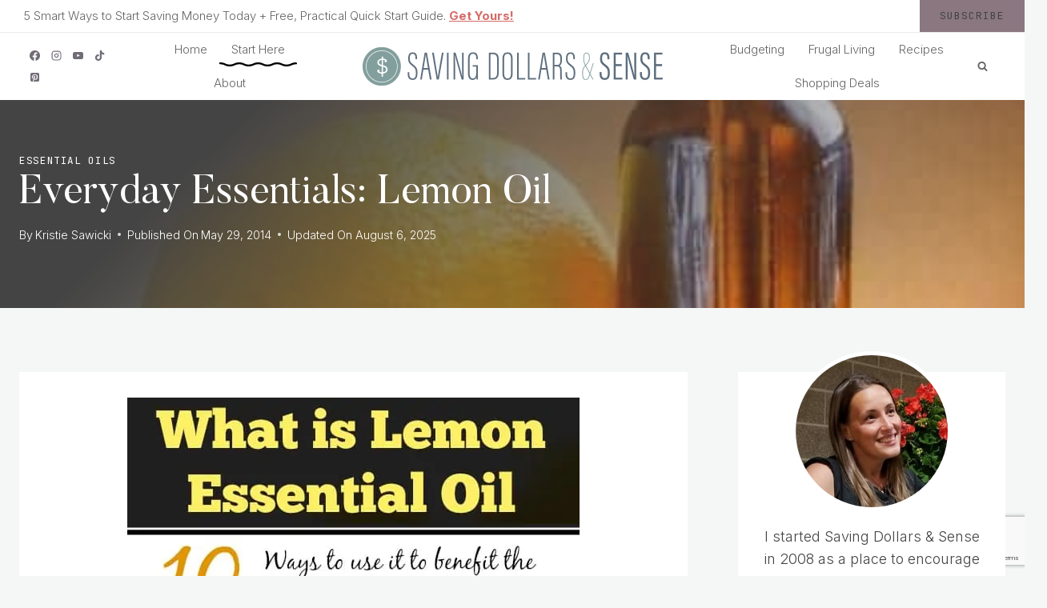

--- FILE ---
content_type: text/html; charset=utf-8
request_url: https://www.google.com/recaptcha/api2/anchor?ar=1&k=6LdkIV0UAAAAABtNVAAP99TC6f_18LiETnPK6ziX&co=aHR0cHM6Ly9zYXZpbmdkb2xsYXJzYW5kc2Vuc2UuY29tOjQ0Mw..&hl=en&v=N67nZn4AqZkNcbeMu4prBgzg&size=invisible&anchor-ms=20000&execute-ms=30000&cb=5rhn7twpig05
body_size: 48799
content:
<!DOCTYPE HTML><html dir="ltr" lang="en"><head><meta http-equiv="Content-Type" content="text/html; charset=UTF-8">
<meta http-equiv="X-UA-Compatible" content="IE=edge">
<title>reCAPTCHA</title>
<style type="text/css">
/* cyrillic-ext */
@font-face {
  font-family: 'Roboto';
  font-style: normal;
  font-weight: 400;
  font-stretch: 100%;
  src: url(//fonts.gstatic.com/s/roboto/v48/KFO7CnqEu92Fr1ME7kSn66aGLdTylUAMa3GUBHMdazTgWw.woff2) format('woff2');
  unicode-range: U+0460-052F, U+1C80-1C8A, U+20B4, U+2DE0-2DFF, U+A640-A69F, U+FE2E-FE2F;
}
/* cyrillic */
@font-face {
  font-family: 'Roboto';
  font-style: normal;
  font-weight: 400;
  font-stretch: 100%;
  src: url(//fonts.gstatic.com/s/roboto/v48/KFO7CnqEu92Fr1ME7kSn66aGLdTylUAMa3iUBHMdazTgWw.woff2) format('woff2');
  unicode-range: U+0301, U+0400-045F, U+0490-0491, U+04B0-04B1, U+2116;
}
/* greek-ext */
@font-face {
  font-family: 'Roboto';
  font-style: normal;
  font-weight: 400;
  font-stretch: 100%;
  src: url(//fonts.gstatic.com/s/roboto/v48/KFO7CnqEu92Fr1ME7kSn66aGLdTylUAMa3CUBHMdazTgWw.woff2) format('woff2');
  unicode-range: U+1F00-1FFF;
}
/* greek */
@font-face {
  font-family: 'Roboto';
  font-style: normal;
  font-weight: 400;
  font-stretch: 100%;
  src: url(//fonts.gstatic.com/s/roboto/v48/KFO7CnqEu92Fr1ME7kSn66aGLdTylUAMa3-UBHMdazTgWw.woff2) format('woff2');
  unicode-range: U+0370-0377, U+037A-037F, U+0384-038A, U+038C, U+038E-03A1, U+03A3-03FF;
}
/* math */
@font-face {
  font-family: 'Roboto';
  font-style: normal;
  font-weight: 400;
  font-stretch: 100%;
  src: url(//fonts.gstatic.com/s/roboto/v48/KFO7CnqEu92Fr1ME7kSn66aGLdTylUAMawCUBHMdazTgWw.woff2) format('woff2');
  unicode-range: U+0302-0303, U+0305, U+0307-0308, U+0310, U+0312, U+0315, U+031A, U+0326-0327, U+032C, U+032F-0330, U+0332-0333, U+0338, U+033A, U+0346, U+034D, U+0391-03A1, U+03A3-03A9, U+03B1-03C9, U+03D1, U+03D5-03D6, U+03F0-03F1, U+03F4-03F5, U+2016-2017, U+2034-2038, U+203C, U+2040, U+2043, U+2047, U+2050, U+2057, U+205F, U+2070-2071, U+2074-208E, U+2090-209C, U+20D0-20DC, U+20E1, U+20E5-20EF, U+2100-2112, U+2114-2115, U+2117-2121, U+2123-214F, U+2190, U+2192, U+2194-21AE, U+21B0-21E5, U+21F1-21F2, U+21F4-2211, U+2213-2214, U+2216-22FF, U+2308-230B, U+2310, U+2319, U+231C-2321, U+2336-237A, U+237C, U+2395, U+239B-23B7, U+23D0, U+23DC-23E1, U+2474-2475, U+25AF, U+25B3, U+25B7, U+25BD, U+25C1, U+25CA, U+25CC, U+25FB, U+266D-266F, U+27C0-27FF, U+2900-2AFF, U+2B0E-2B11, U+2B30-2B4C, U+2BFE, U+3030, U+FF5B, U+FF5D, U+1D400-1D7FF, U+1EE00-1EEFF;
}
/* symbols */
@font-face {
  font-family: 'Roboto';
  font-style: normal;
  font-weight: 400;
  font-stretch: 100%;
  src: url(//fonts.gstatic.com/s/roboto/v48/KFO7CnqEu92Fr1ME7kSn66aGLdTylUAMaxKUBHMdazTgWw.woff2) format('woff2');
  unicode-range: U+0001-000C, U+000E-001F, U+007F-009F, U+20DD-20E0, U+20E2-20E4, U+2150-218F, U+2190, U+2192, U+2194-2199, U+21AF, U+21E6-21F0, U+21F3, U+2218-2219, U+2299, U+22C4-22C6, U+2300-243F, U+2440-244A, U+2460-24FF, U+25A0-27BF, U+2800-28FF, U+2921-2922, U+2981, U+29BF, U+29EB, U+2B00-2BFF, U+4DC0-4DFF, U+FFF9-FFFB, U+10140-1018E, U+10190-1019C, U+101A0, U+101D0-101FD, U+102E0-102FB, U+10E60-10E7E, U+1D2C0-1D2D3, U+1D2E0-1D37F, U+1F000-1F0FF, U+1F100-1F1AD, U+1F1E6-1F1FF, U+1F30D-1F30F, U+1F315, U+1F31C, U+1F31E, U+1F320-1F32C, U+1F336, U+1F378, U+1F37D, U+1F382, U+1F393-1F39F, U+1F3A7-1F3A8, U+1F3AC-1F3AF, U+1F3C2, U+1F3C4-1F3C6, U+1F3CA-1F3CE, U+1F3D4-1F3E0, U+1F3ED, U+1F3F1-1F3F3, U+1F3F5-1F3F7, U+1F408, U+1F415, U+1F41F, U+1F426, U+1F43F, U+1F441-1F442, U+1F444, U+1F446-1F449, U+1F44C-1F44E, U+1F453, U+1F46A, U+1F47D, U+1F4A3, U+1F4B0, U+1F4B3, U+1F4B9, U+1F4BB, U+1F4BF, U+1F4C8-1F4CB, U+1F4D6, U+1F4DA, U+1F4DF, U+1F4E3-1F4E6, U+1F4EA-1F4ED, U+1F4F7, U+1F4F9-1F4FB, U+1F4FD-1F4FE, U+1F503, U+1F507-1F50B, U+1F50D, U+1F512-1F513, U+1F53E-1F54A, U+1F54F-1F5FA, U+1F610, U+1F650-1F67F, U+1F687, U+1F68D, U+1F691, U+1F694, U+1F698, U+1F6AD, U+1F6B2, U+1F6B9-1F6BA, U+1F6BC, U+1F6C6-1F6CF, U+1F6D3-1F6D7, U+1F6E0-1F6EA, U+1F6F0-1F6F3, U+1F6F7-1F6FC, U+1F700-1F7FF, U+1F800-1F80B, U+1F810-1F847, U+1F850-1F859, U+1F860-1F887, U+1F890-1F8AD, U+1F8B0-1F8BB, U+1F8C0-1F8C1, U+1F900-1F90B, U+1F93B, U+1F946, U+1F984, U+1F996, U+1F9E9, U+1FA00-1FA6F, U+1FA70-1FA7C, U+1FA80-1FA89, U+1FA8F-1FAC6, U+1FACE-1FADC, U+1FADF-1FAE9, U+1FAF0-1FAF8, U+1FB00-1FBFF;
}
/* vietnamese */
@font-face {
  font-family: 'Roboto';
  font-style: normal;
  font-weight: 400;
  font-stretch: 100%;
  src: url(//fonts.gstatic.com/s/roboto/v48/KFO7CnqEu92Fr1ME7kSn66aGLdTylUAMa3OUBHMdazTgWw.woff2) format('woff2');
  unicode-range: U+0102-0103, U+0110-0111, U+0128-0129, U+0168-0169, U+01A0-01A1, U+01AF-01B0, U+0300-0301, U+0303-0304, U+0308-0309, U+0323, U+0329, U+1EA0-1EF9, U+20AB;
}
/* latin-ext */
@font-face {
  font-family: 'Roboto';
  font-style: normal;
  font-weight: 400;
  font-stretch: 100%;
  src: url(//fonts.gstatic.com/s/roboto/v48/KFO7CnqEu92Fr1ME7kSn66aGLdTylUAMa3KUBHMdazTgWw.woff2) format('woff2');
  unicode-range: U+0100-02BA, U+02BD-02C5, U+02C7-02CC, U+02CE-02D7, U+02DD-02FF, U+0304, U+0308, U+0329, U+1D00-1DBF, U+1E00-1E9F, U+1EF2-1EFF, U+2020, U+20A0-20AB, U+20AD-20C0, U+2113, U+2C60-2C7F, U+A720-A7FF;
}
/* latin */
@font-face {
  font-family: 'Roboto';
  font-style: normal;
  font-weight: 400;
  font-stretch: 100%;
  src: url(//fonts.gstatic.com/s/roboto/v48/KFO7CnqEu92Fr1ME7kSn66aGLdTylUAMa3yUBHMdazQ.woff2) format('woff2');
  unicode-range: U+0000-00FF, U+0131, U+0152-0153, U+02BB-02BC, U+02C6, U+02DA, U+02DC, U+0304, U+0308, U+0329, U+2000-206F, U+20AC, U+2122, U+2191, U+2193, U+2212, U+2215, U+FEFF, U+FFFD;
}
/* cyrillic-ext */
@font-face {
  font-family: 'Roboto';
  font-style: normal;
  font-weight: 500;
  font-stretch: 100%;
  src: url(//fonts.gstatic.com/s/roboto/v48/KFO7CnqEu92Fr1ME7kSn66aGLdTylUAMa3GUBHMdazTgWw.woff2) format('woff2');
  unicode-range: U+0460-052F, U+1C80-1C8A, U+20B4, U+2DE0-2DFF, U+A640-A69F, U+FE2E-FE2F;
}
/* cyrillic */
@font-face {
  font-family: 'Roboto';
  font-style: normal;
  font-weight: 500;
  font-stretch: 100%;
  src: url(//fonts.gstatic.com/s/roboto/v48/KFO7CnqEu92Fr1ME7kSn66aGLdTylUAMa3iUBHMdazTgWw.woff2) format('woff2');
  unicode-range: U+0301, U+0400-045F, U+0490-0491, U+04B0-04B1, U+2116;
}
/* greek-ext */
@font-face {
  font-family: 'Roboto';
  font-style: normal;
  font-weight: 500;
  font-stretch: 100%;
  src: url(//fonts.gstatic.com/s/roboto/v48/KFO7CnqEu92Fr1ME7kSn66aGLdTylUAMa3CUBHMdazTgWw.woff2) format('woff2');
  unicode-range: U+1F00-1FFF;
}
/* greek */
@font-face {
  font-family: 'Roboto';
  font-style: normal;
  font-weight: 500;
  font-stretch: 100%;
  src: url(//fonts.gstatic.com/s/roboto/v48/KFO7CnqEu92Fr1ME7kSn66aGLdTylUAMa3-UBHMdazTgWw.woff2) format('woff2');
  unicode-range: U+0370-0377, U+037A-037F, U+0384-038A, U+038C, U+038E-03A1, U+03A3-03FF;
}
/* math */
@font-face {
  font-family: 'Roboto';
  font-style: normal;
  font-weight: 500;
  font-stretch: 100%;
  src: url(//fonts.gstatic.com/s/roboto/v48/KFO7CnqEu92Fr1ME7kSn66aGLdTylUAMawCUBHMdazTgWw.woff2) format('woff2');
  unicode-range: U+0302-0303, U+0305, U+0307-0308, U+0310, U+0312, U+0315, U+031A, U+0326-0327, U+032C, U+032F-0330, U+0332-0333, U+0338, U+033A, U+0346, U+034D, U+0391-03A1, U+03A3-03A9, U+03B1-03C9, U+03D1, U+03D5-03D6, U+03F0-03F1, U+03F4-03F5, U+2016-2017, U+2034-2038, U+203C, U+2040, U+2043, U+2047, U+2050, U+2057, U+205F, U+2070-2071, U+2074-208E, U+2090-209C, U+20D0-20DC, U+20E1, U+20E5-20EF, U+2100-2112, U+2114-2115, U+2117-2121, U+2123-214F, U+2190, U+2192, U+2194-21AE, U+21B0-21E5, U+21F1-21F2, U+21F4-2211, U+2213-2214, U+2216-22FF, U+2308-230B, U+2310, U+2319, U+231C-2321, U+2336-237A, U+237C, U+2395, U+239B-23B7, U+23D0, U+23DC-23E1, U+2474-2475, U+25AF, U+25B3, U+25B7, U+25BD, U+25C1, U+25CA, U+25CC, U+25FB, U+266D-266F, U+27C0-27FF, U+2900-2AFF, U+2B0E-2B11, U+2B30-2B4C, U+2BFE, U+3030, U+FF5B, U+FF5D, U+1D400-1D7FF, U+1EE00-1EEFF;
}
/* symbols */
@font-face {
  font-family: 'Roboto';
  font-style: normal;
  font-weight: 500;
  font-stretch: 100%;
  src: url(//fonts.gstatic.com/s/roboto/v48/KFO7CnqEu92Fr1ME7kSn66aGLdTylUAMaxKUBHMdazTgWw.woff2) format('woff2');
  unicode-range: U+0001-000C, U+000E-001F, U+007F-009F, U+20DD-20E0, U+20E2-20E4, U+2150-218F, U+2190, U+2192, U+2194-2199, U+21AF, U+21E6-21F0, U+21F3, U+2218-2219, U+2299, U+22C4-22C6, U+2300-243F, U+2440-244A, U+2460-24FF, U+25A0-27BF, U+2800-28FF, U+2921-2922, U+2981, U+29BF, U+29EB, U+2B00-2BFF, U+4DC0-4DFF, U+FFF9-FFFB, U+10140-1018E, U+10190-1019C, U+101A0, U+101D0-101FD, U+102E0-102FB, U+10E60-10E7E, U+1D2C0-1D2D3, U+1D2E0-1D37F, U+1F000-1F0FF, U+1F100-1F1AD, U+1F1E6-1F1FF, U+1F30D-1F30F, U+1F315, U+1F31C, U+1F31E, U+1F320-1F32C, U+1F336, U+1F378, U+1F37D, U+1F382, U+1F393-1F39F, U+1F3A7-1F3A8, U+1F3AC-1F3AF, U+1F3C2, U+1F3C4-1F3C6, U+1F3CA-1F3CE, U+1F3D4-1F3E0, U+1F3ED, U+1F3F1-1F3F3, U+1F3F5-1F3F7, U+1F408, U+1F415, U+1F41F, U+1F426, U+1F43F, U+1F441-1F442, U+1F444, U+1F446-1F449, U+1F44C-1F44E, U+1F453, U+1F46A, U+1F47D, U+1F4A3, U+1F4B0, U+1F4B3, U+1F4B9, U+1F4BB, U+1F4BF, U+1F4C8-1F4CB, U+1F4D6, U+1F4DA, U+1F4DF, U+1F4E3-1F4E6, U+1F4EA-1F4ED, U+1F4F7, U+1F4F9-1F4FB, U+1F4FD-1F4FE, U+1F503, U+1F507-1F50B, U+1F50D, U+1F512-1F513, U+1F53E-1F54A, U+1F54F-1F5FA, U+1F610, U+1F650-1F67F, U+1F687, U+1F68D, U+1F691, U+1F694, U+1F698, U+1F6AD, U+1F6B2, U+1F6B9-1F6BA, U+1F6BC, U+1F6C6-1F6CF, U+1F6D3-1F6D7, U+1F6E0-1F6EA, U+1F6F0-1F6F3, U+1F6F7-1F6FC, U+1F700-1F7FF, U+1F800-1F80B, U+1F810-1F847, U+1F850-1F859, U+1F860-1F887, U+1F890-1F8AD, U+1F8B0-1F8BB, U+1F8C0-1F8C1, U+1F900-1F90B, U+1F93B, U+1F946, U+1F984, U+1F996, U+1F9E9, U+1FA00-1FA6F, U+1FA70-1FA7C, U+1FA80-1FA89, U+1FA8F-1FAC6, U+1FACE-1FADC, U+1FADF-1FAE9, U+1FAF0-1FAF8, U+1FB00-1FBFF;
}
/* vietnamese */
@font-face {
  font-family: 'Roboto';
  font-style: normal;
  font-weight: 500;
  font-stretch: 100%;
  src: url(//fonts.gstatic.com/s/roboto/v48/KFO7CnqEu92Fr1ME7kSn66aGLdTylUAMa3OUBHMdazTgWw.woff2) format('woff2');
  unicode-range: U+0102-0103, U+0110-0111, U+0128-0129, U+0168-0169, U+01A0-01A1, U+01AF-01B0, U+0300-0301, U+0303-0304, U+0308-0309, U+0323, U+0329, U+1EA0-1EF9, U+20AB;
}
/* latin-ext */
@font-face {
  font-family: 'Roboto';
  font-style: normal;
  font-weight: 500;
  font-stretch: 100%;
  src: url(//fonts.gstatic.com/s/roboto/v48/KFO7CnqEu92Fr1ME7kSn66aGLdTylUAMa3KUBHMdazTgWw.woff2) format('woff2');
  unicode-range: U+0100-02BA, U+02BD-02C5, U+02C7-02CC, U+02CE-02D7, U+02DD-02FF, U+0304, U+0308, U+0329, U+1D00-1DBF, U+1E00-1E9F, U+1EF2-1EFF, U+2020, U+20A0-20AB, U+20AD-20C0, U+2113, U+2C60-2C7F, U+A720-A7FF;
}
/* latin */
@font-face {
  font-family: 'Roboto';
  font-style: normal;
  font-weight: 500;
  font-stretch: 100%;
  src: url(//fonts.gstatic.com/s/roboto/v48/KFO7CnqEu92Fr1ME7kSn66aGLdTylUAMa3yUBHMdazQ.woff2) format('woff2');
  unicode-range: U+0000-00FF, U+0131, U+0152-0153, U+02BB-02BC, U+02C6, U+02DA, U+02DC, U+0304, U+0308, U+0329, U+2000-206F, U+20AC, U+2122, U+2191, U+2193, U+2212, U+2215, U+FEFF, U+FFFD;
}
/* cyrillic-ext */
@font-face {
  font-family: 'Roboto';
  font-style: normal;
  font-weight: 900;
  font-stretch: 100%;
  src: url(//fonts.gstatic.com/s/roboto/v48/KFO7CnqEu92Fr1ME7kSn66aGLdTylUAMa3GUBHMdazTgWw.woff2) format('woff2');
  unicode-range: U+0460-052F, U+1C80-1C8A, U+20B4, U+2DE0-2DFF, U+A640-A69F, U+FE2E-FE2F;
}
/* cyrillic */
@font-face {
  font-family: 'Roboto';
  font-style: normal;
  font-weight: 900;
  font-stretch: 100%;
  src: url(//fonts.gstatic.com/s/roboto/v48/KFO7CnqEu92Fr1ME7kSn66aGLdTylUAMa3iUBHMdazTgWw.woff2) format('woff2');
  unicode-range: U+0301, U+0400-045F, U+0490-0491, U+04B0-04B1, U+2116;
}
/* greek-ext */
@font-face {
  font-family: 'Roboto';
  font-style: normal;
  font-weight: 900;
  font-stretch: 100%;
  src: url(//fonts.gstatic.com/s/roboto/v48/KFO7CnqEu92Fr1ME7kSn66aGLdTylUAMa3CUBHMdazTgWw.woff2) format('woff2');
  unicode-range: U+1F00-1FFF;
}
/* greek */
@font-face {
  font-family: 'Roboto';
  font-style: normal;
  font-weight: 900;
  font-stretch: 100%;
  src: url(//fonts.gstatic.com/s/roboto/v48/KFO7CnqEu92Fr1ME7kSn66aGLdTylUAMa3-UBHMdazTgWw.woff2) format('woff2');
  unicode-range: U+0370-0377, U+037A-037F, U+0384-038A, U+038C, U+038E-03A1, U+03A3-03FF;
}
/* math */
@font-face {
  font-family: 'Roboto';
  font-style: normal;
  font-weight: 900;
  font-stretch: 100%;
  src: url(//fonts.gstatic.com/s/roboto/v48/KFO7CnqEu92Fr1ME7kSn66aGLdTylUAMawCUBHMdazTgWw.woff2) format('woff2');
  unicode-range: U+0302-0303, U+0305, U+0307-0308, U+0310, U+0312, U+0315, U+031A, U+0326-0327, U+032C, U+032F-0330, U+0332-0333, U+0338, U+033A, U+0346, U+034D, U+0391-03A1, U+03A3-03A9, U+03B1-03C9, U+03D1, U+03D5-03D6, U+03F0-03F1, U+03F4-03F5, U+2016-2017, U+2034-2038, U+203C, U+2040, U+2043, U+2047, U+2050, U+2057, U+205F, U+2070-2071, U+2074-208E, U+2090-209C, U+20D0-20DC, U+20E1, U+20E5-20EF, U+2100-2112, U+2114-2115, U+2117-2121, U+2123-214F, U+2190, U+2192, U+2194-21AE, U+21B0-21E5, U+21F1-21F2, U+21F4-2211, U+2213-2214, U+2216-22FF, U+2308-230B, U+2310, U+2319, U+231C-2321, U+2336-237A, U+237C, U+2395, U+239B-23B7, U+23D0, U+23DC-23E1, U+2474-2475, U+25AF, U+25B3, U+25B7, U+25BD, U+25C1, U+25CA, U+25CC, U+25FB, U+266D-266F, U+27C0-27FF, U+2900-2AFF, U+2B0E-2B11, U+2B30-2B4C, U+2BFE, U+3030, U+FF5B, U+FF5D, U+1D400-1D7FF, U+1EE00-1EEFF;
}
/* symbols */
@font-face {
  font-family: 'Roboto';
  font-style: normal;
  font-weight: 900;
  font-stretch: 100%;
  src: url(//fonts.gstatic.com/s/roboto/v48/KFO7CnqEu92Fr1ME7kSn66aGLdTylUAMaxKUBHMdazTgWw.woff2) format('woff2');
  unicode-range: U+0001-000C, U+000E-001F, U+007F-009F, U+20DD-20E0, U+20E2-20E4, U+2150-218F, U+2190, U+2192, U+2194-2199, U+21AF, U+21E6-21F0, U+21F3, U+2218-2219, U+2299, U+22C4-22C6, U+2300-243F, U+2440-244A, U+2460-24FF, U+25A0-27BF, U+2800-28FF, U+2921-2922, U+2981, U+29BF, U+29EB, U+2B00-2BFF, U+4DC0-4DFF, U+FFF9-FFFB, U+10140-1018E, U+10190-1019C, U+101A0, U+101D0-101FD, U+102E0-102FB, U+10E60-10E7E, U+1D2C0-1D2D3, U+1D2E0-1D37F, U+1F000-1F0FF, U+1F100-1F1AD, U+1F1E6-1F1FF, U+1F30D-1F30F, U+1F315, U+1F31C, U+1F31E, U+1F320-1F32C, U+1F336, U+1F378, U+1F37D, U+1F382, U+1F393-1F39F, U+1F3A7-1F3A8, U+1F3AC-1F3AF, U+1F3C2, U+1F3C4-1F3C6, U+1F3CA-1F3CE, U+1F3D4-1F3E0, U+1F3ED, U+1F3F1-1F3F3, U+1F3F5-1F3F7, U+1F408, U+1F415, U+1F41F, U+1F426, U+1F43F, U+1F441-1F442, U+1F444, U+1F446-1F449, U+1F44C-1F44E, U+1F453, U+1F46A, U+1F47D, U+1F4A3, U+1F4B0, U+1F4B3, U+1F4B9, U+1F4BB, U+1F4BF, U+1F4C8-1F4CB, U+1F4D6, U+1F4DA, U+1F4DF, U+1F4E3-1F4E6, U+1F4EA-1F4ED, U+1F4F7, U+1F4F9-1F4FB, U+1F4FD-1F4FE, U+1F503, U+1F507-1F50B, U+1F50D, U+1F512-1F513, U+1F53E-1F54A, U+1F54F-1F5FA, U+1F610, U+1F650-1F67F, U+1F687, U+1F68D, U+1F691, U+1F694, U+1F698, U+1F6AD, U+1F6B2, U+1F6B9-1F6BA, U+1F6BC, U+1F6C6-1F6CF, U+1F6D3-1F6D7, U+1F6E0-1F6EA, U+1F6F0-1F6F3, U+1F6F7-1F6FC, U+1F700-1F7FF, U+1F800-1F80B, U+1F810-1F847, U+1F850-1F859, U+1F860-1F887, U+1F890-1F8AD, U+1F8B0-1F8BB, U+1F8C0-1F8C1, U+1F900-1F90B, U+1F93B, U+1F946, U+1F984, U+1F996, U+1F9E9, U+1FA00-1FA6F, U+1FA70-1FA7C, U+1FA80-1FA89, U+1FA8F-1FAC6, U+1FACE-1FADC, U+1FADF-1FAE9, U+1FAF0-1FAF8, U+1FB00-1FBFF;
}
/* vietnamese */
@font-face {
  font-family: 'Roboto';
  font-style: normal;
  font-weight: 900;
  font-stretch: 100%;
  src: url(//fonts.gstatic.com/s/roboto/v48/KFO7CnqEu92Fr1ME7kSn66aGLdTylUAMa3OUBHMdazTgWw.woff2) format('woff2');
  unicode-range: U+0102-0103, U+0110-0111, U+0128-0129, U+0168-0169, U+01A0-01A1, U+01AF-01B0, U+0300-0301, U+0303-0304, U+0308-0309, U+0323, U+0329, U+1EA0-1EF9, U+20AB;
}
/* latin-ext */
@font-face {
  font-family: 'Roboto';
  font-style: normal;
  font-weight: 900;
  font-stretch: 100%;
  src: url(//fonts.gstatic.com/s/roboto/v48/KFO7CnqEu92Fr1ME7kSn66aGLdTylUAMa3KUBHMdazTgWw.woff2) format('woff2');
  unicode-range: U+0100-02BA, U+02BD-02C5, U+02C7-02CC, U+02CE-02D7, U+02DD-02FF, U+0304, U+0308, U+0329, U+1D00-1DBF, U+1E00-1E9F, U+1EF2-1EFF, U+2020, U+20A0-20AB, U+20AD-20C0, U+2113, U+2C60-2C7F, U+A720-A7FF;
}
/* latin */
@font-face {
  font-family: 'Roboto';
  font-style: normal;
  font-weight: 900;
  font-stretch: 100%;
  src: url(//fonts.gstatic.com/s/roboto/v48/KFO7CnqEu92Fr1ME7kSn66aGLdTylUAMa3yUBHMdazQ.woff2) format('woff2');
  unicode-range: U+0000-00FF, U+0131, U+0152-0153, U+02BB-02BC, U+02C6, U+02DA, U+02DC, U+0304, U+0308, U+0329, U+2000-206F, U+20AC, U+2122, U+2191, U+2193, U+2212, U+2215, U+FEFF, U+FFFD;
}

</style>
<link rel="stylesheet" type="text/css" href="https://www.gstatic.com/recaptcha/releases/N67nZn4AqZkNcbeMu4prBgzg/styles__ltr.css">
<script nonce="o7jzTN1F_x2fj4F8mscCxA" type="text/javascript">window['__recaptcha_api'] = 'https://www.google.com/recaptcha/api2/';</script>
<script type="text/javascript" src="https://www.gstatic.com/recaptcha/releases/N67nZn4AqZkNcbeMu4prBgzg/recaptcha__en.js" nonce="o7jzTN1F_x2fj4F8mscCxA">
      
    </script></head>
<body><div id="rc-anchor-alert" class="rc-anchor-alert"></div>
<input type="hidden" id="recaptcha-token" value="[base64]">
<script type="text/javascript" nonce="o7jzTN1F_x2fj4F8mscCxA">
      recaptcha.anchor.Main.init("[\x22ainput\x22,[\x22bgdata\x22,\x22\x22,\[base64]/[base64]/[base64]/[base64]/[base64]/[base64]/KGcoTywyNTMsTy5PKSxVRyhPLEMpKTpnKE8sMjUzLEMpLE8pKSxsKSksTykpfSxieT1mdW5jdGlvbihDLE8sdSxsKXtmb3IobD0odT1SKEMpLDApO08+MDtPLS0pbD1sPDw4fFooQyk7ZyhDLHUsbCl9LFVHPWZ1bmN0aW9uKEMsTyl7Qy5pLmxlbmd0aD4xMDQ/[base64]/[base64]/[base64]/[base64]/[base64]/[base64]/[base64]\\u003d\x22,\[base64]\\u003d\\u003d\x22,\x22wrfCj8OdWcO4ZT3CvMOSw4dFw7/[base64]/bjFpLcO7wr7CiVxVZ3FHVy/CncKoUMOnQsOiLsKoLMOHwqlOFCHDlcOqPUrDocKbw7gcK8OLw4Rcwq/[base64]/Cq8Ktw47CgsO9bcONw7gYwpvCssK/InAlUzIrGcKXwqXCt3vDnlTCojsswo0qwpLClsOoM8KVGAHDgX8Lb8OewprCtUx8VGktwofChQh3w7leUW3DgCbCnXEiI8Kaw4HDu8Knw7o5D2DDoMOBwrzCgsO/AsOoesO/f8KEw43DkFTDrQDDscOxNMKqLA3CvgN2IMOawo8jEMOdwoEsE8KKw5pOwpBYOMOuwqDDtcKpSTcnw4DDlsKvOh3Dh1XCrMOOETXDiBhWLU1zw7nCnW7DpCTDuQg3R1/DnDDChExxTCwjw5bDusOEbkvDrV5ZGjhye8OYwofDs1pDw403w7sMw587wrLCp8KJKiPDncK1wos6wr7Dr1MEw4xRBFw3TVbCqlnCrEQ0w4IDRsO7PyRzw47CmcOswqDDnQkAAsO0w59vfGYBwp7ClsKIwrTDisOkw47Co8Ouw5/DvcKweEFpwpvCszNXDAXDuMO+UMOFw7PDisOyw5NLw7zClMKEwovCt8K7OEjCqAVTwozCjFbCon/DqMOEw6VLRcKqbMKxAXrCvzk3w6HCm8Oewo5/wrTDscOOwrXDvmM7B8Orw6XCtsKYw51Fa8K4Y0/Co8OIFgjDqcKlSsK+d3ddXX5Hwo9jdUxiYMObesKZw7LCpsKhw4kIcsOJVMKyFQpeHMK6w6TDgQrDunfCiFvClilwBsKCUsOBw513w50Cwrs2CBHCr8KWQT/CksKBXMKYw693wrd9DcKGw7TCscOQwrPDjTbClcK1w6TCh8KaWU3Ck3ARWsODwqfDusOswpZ6LVc3ATfCnxxLwpDCo0wRw6PCqsOlw4XCtMOZwrPDv2LDmMODw5PDiUXCjljCq8KjLABTwrpucjfCkMOWw77Chm/DmnfDkcOLBSRbwostw5odbAUOQSQAXxJ1M8KDIcKmMsKvwoLCki7CnMKSw7FEXSFYHXHCvF8bw4vCg8OEw6HCplxdwpHDtAUlw4LCjiEpw59jScOZwphNZsOpw748Q3kRw7/DmTIoCGgyZMKsw6lAVzMtPsODXBzDgMK3JXHCrsKZMsOyIRrDq8Kuw6Q8NcKVw6tkwqbDlHF7w47DqGLDrmfCsMKFw73CsCI7OsOQwptXVznCi8OtEDE6wpYzW8OPVh1pTMOgwoh4W8Kyw4rDsV/[base64]/[base64]/DlMKYwpxow5HDl8OQwqzCkMOHYzsow6vCn8O5w6bDpyw9Ky9Ww73Du8OWBE3DolfDrsOWYF3Cm8OxScK0woLDs8O+w6/CksKzwoNVw7APwoJ2w7nDlQ3CvH/DqlnDk8KZw7HDmAZDwoR7bsKzIsKaM8Okwr3CssKDT8KSwoRZECFbCcKzFcOMw5o4wpRqVcKAwpMzWSpaw71VVsKGwqYYw6PDh3lvWiXDs8OBwr/CncOPWAPCrsOWw4gtwpUvwrlGE8OyN0t5KsOGc8OwCcOFMTrDqGwzw6/DmloDw6xvwq88w5LCkWYGD8OVwrTDjmY6w7zCpGDCqsK7MF3Cg8O/[base64]/CmxrCqMONw5EPwoI7w5TDiDUuAcKlw6rDvzkmUcOvYcK2HzzDr8KAawrCr8Kzw6wZwocjeT3CgMO5wosLU8O6w6QDPMOXR8OAHMOzLwZTw5YzwrNvw7fDql3Dkz/Cv8OPwpXCiMKjHsOQw7DDqFPDq8KbRsOZCxIsCXlHCcK9wpLDnzEHw6XDmwrColjDnydXwp7CssKsw6Vfb1d4w57DiXrDsMK2ex80w4hIfcK1wqUpwopdwoPDj2nDpEpBw5cfwoAKwo/Do8OTwrfDhcKiwrMmD8Kgw4XCtwvDtMOHdk3Cm3/DqMO6GxzDjsKCTnTDn8KuwosmVz8Iwo7CtTMTW8KwX8OUwqzCoWLCkMK4V8OqwqDDkBFbGAjCgVjCv8Kuwp9nwo7CgMOEwr3DnTrDtcOGw7TCnBIPwoHCnxTDq8KvIApXJTfDk8OOUjnDt8K1wpUFw6XCsx0mw7pxw6rCkijCsMOWw7/Ct8OtPMKQGMOhAMOBEsOfw6daVMOswoDDszJ9VcOhbMKbbsOLasKQKSvDucKjwrd8BjvCiCHDlMOsw4rCmyQowqhQwofDtCXCsWUcwpjDn8KVw7jDtEB7w79RBcOnN8ORwoUGS8KSa205w7nCuSPDr8KCwoYaLMO8LD44w5YowrwFKD/DsDYVw5M8w6pkw63ColXChFtHw5vDqCM/TFrCuGpCwoTCuVfCoEPDh8KlfkQow6bCoF3DrD/Do8KWw7fCtMOIw5I3w4RsByTDvnpsw5bCuMO8AsKWw7LChcK3wrZTGMKCB8O5wrNMwp14TiNzHxHDvsOXw4bCol3CjmTCqVHDk2J/[base64]/[base64]/CuwQXw611SMOAKS7CnSHDp3IpwqsGDHUUJsKYwrdvXXAWSiPCpinCvsK3ZMKtbGDDs2Qzw4hCw6jCtmd2w7YISjLCg8Kjwo14w43CoMO+a2scwpPDp8K1w7BfI8OOw7VQw5XCuMOTwrV4w7p/w7TCv8O7aCrDpwfCssOAZX5RwoVrCWrDtMKXPsKmw5RZw6NCw6DDiMK8w6RRwo/Ci8OSw7DClRJUXFXCjMKswqrCrmBjw4JRwpvChkBcwpfCt07DrsOiw64nw7HDkcOgwqcvQ8OKB8KmwrPDp8KowqBaWGY4w7gGw6HCon/[base64]/CmsKEBkzCkhU0wqkyASl2wrrCixbCocOJPAZowpQjE2zDmsOIwo7CrsOZwofCk8Krwo/DmQgaw6HCqHPDocO1wrkIelLDlsOuwqHDuMKtw6dfw5PDsyMrUETDjRXCvA8WYmPDkRIBwpDCvjAhNcOeKyZgU8KHwrvDqMOBw4nDglgqS8KhVsK+E8OawoA2CcK6WsOlwpnDlUbCicOZwopAwqnDshQ1M1LDlcO/[base64]/DvcORwqDDq8OJw74YA8OJf8KIw5/Dhh9qJcKZw7HDs8KawqQuwpDDlwMpe8KtXxQUPcOrw6k9MMOmUMO+FHrCgC5pNcKdRDLDmcO3DBzCh8Kdw7rDusKJFMObwr/DhkfCmMO0wqbDpxXDt2HCt8O3PcKfw6UfRRZlwpE0IwQDw5jCvcKRw57Du8KqwrXDr8Kow7xZTMODw6XCsMKmw4A/UXDDq3RvVUU/w61vw6Icwq3Drl3DnUozKCLDucOUX2/ChHDDpcKcEEHCi8K9w6jCosO7GUlrEk1yP8OJw58NGD3CsH9dw7rDhUdXw4ICwpvDrcOZMsO5w5LDhsOxO3fDncK5B8KVwr1nwqjDmsK5CmTDh0Ytw4nDilYhW8K8V2FNw43CmMO+w47Cj8KuOEzDuyV+LsK6LcKwN8KFw4pEG27DnMO4w4LCvMOVwp/CisOSw7M/PMO/[base64]/CtSLDgwpVCj7ClMKOCcK1Vx1Rw4xJJ8K6w7cWCXs6A8OXwonClsKtJldIw57DoMO0HW4sCsOVCMOXLCPDjm9xwofDn8KDw4gBehXDpMKVCsK2IVHClznDvMK0ZRNlKRfCvMKDwq0bwoILZ8OXVMORwoPCucO2YkN0wr9yQsODBcK2w6vDvEZELcKRwol2BiQPDcO/w6rDmmrDqsOqw4TDsMK/w5/[base64]/[base64]/ChMKjTT4ow78Vw59mDyVQP8KGSQPDoMOqw7DDpsKjwpLDkMKEwrvCuDbCmMOjFDfDvxsWGGl2wqLDisKFIcKHAcKMKG/DscKvw6gyRcOkBktoW8KUQcKkVCLChn7DiMOnwqDDq8OIfsOSwq3DmcKyw4zDuU0Sw7IfwqUTM3ZpcwRewovDunDCh0zDmg/[base64]/w6TDvsKzwqjDq8Ktw7LDk8KdCElyUFN/worCgxF4TMKiY8OoCsKYwrcpworDm35VwqEEwqJ5wrBmOk0vwoxWDUseGcK9B8OJPy8Pw5zDr8O6w5LDpg9ALcO4AWfCiMOSScOFY1LCocO6woY5EsO4YMKsw5EDa8OaUcKyw7Qww5JNw67DqcO7wrjCsxbDqMKPw702IMKrEMOSe8KPb1/DnsO8aDBWbic0w4t7wpXDgMOywrwww6vCvT4Ww5jCkcOfwqTDicOxw7rCu8OqOsKkNsKKS30Yd8OdKcK4X8Klwr8FwrVmQg0AXcK0w5w7WMOSw4DDksKPw6APJB3CgcOnNsKxwrzDrm/Dth4owrdnwqNywq5idMKDQsOnwqkfQ2HCtVLCpHfCuMOIfhFbYigzw7vDrUNPa8Kpwo9ZwqU7w4HDgGHDgcOZBcK/asKSDsO1wo09wqYHKmodFGZDwpxGw5hFwqA/TD/CksKYacOHwotUwrHCsMOmw53CpFMXwqrCm8Kee8KswqHCr8OsO1/[base64]/Dmx9HQcK6PcK9wpXDqMOww4wiH3shRQELF8O1ScKXbMOkCkfCgcK5Z8KkMcKFwpbDm0HDgg43QnU9w5DDg8O/FRbCrcKPIF/CssK+agHDlyrCm3bDuy7Cr8K5wpF/w6HCu2JLSG3DtsOEJsKBwrJ/dV3Cq8K9GiQuwpokJzYdGloAw4TCvMOjw5dLworCgsOfNcOcGsKsDg/[base64]/DsKXYR8tw7A+wpTCpH3DqMKdw7I+wp/DtcKQacKeBMKRSS18wrtIdjfCiMOHPGYSw7DCvMOaIcORfQPDsEfChQcYf8K2ZcOPdMONP8O+d8OWDMKKw7XCgxDDqQPDn8KMZmHCuFnCp8KRScKrwoDDoMO5w65mw6vCgkwUOCvCsMOMw7rDsSbCj8K0wpUsd8OrUcOIFcKfwqRuwp7DgG/DlAfCmyjDtVjDjj/DucKkwpwsw57DjsOywphjw61PwrY5wpgvw4fDtsOUei7Dh23CrXvCvsKRcsOLf8OGEcOaasKFGcK6FVtkeCPDg8K7J8Odwq5QHR8gIMK1wqZDfsOOOsOUMMOhwpTDkMO8wq0FTcOxOw/ChQfDvmnCjG7CsUpBw5NWRm0LY8KnwqfDsk/DmTMCw4fCgW/Dg8OGX8KxwpZxwofDh8Kfwr8QwqbCksKzw5Nfw44ywobDjsKCw7jCnSXDvC3Ci8OjeB/[base64]/DtSEsw7rCo8OWwpppM8KOPQx2GcKUw7U2wr3ChMO1EcKWOzYkwqHCsUHDgEs6ADrDk8OuwrxKw7Jxwo3CqVnCsMK+YcOAw6QMZ8O4DsKIw67Du3MbB8OGQWzDvxbDjRcTQMOgw4bDvGN8WMOOw7x+MMOWHx7ChMKLYcKLFcOnSD3CmsKnSMK/B3ZTVXLDmMOPA8K+wrQqC0pHwpYIesK+wrzCtsO0PcOewq4ZYgjDjHHCmUhjEcKDNcO1w63DizzCrMKgEcOBIFPCu8OEQ20JZCLCqn/CicOIw4XDojXCiFpPwo9/WUZ+UFZHKsKuwoHDigHDkCTDtMOfwrQpwoNywpgPZcKjZ8OZw6R5GB4TY3DDjFQHecO5woJBwoHCnMOpTsKwwrjCmsOOw5LCq8ONLsODwoxoXMOZwq/Cj8OCwp3DtsOMw5s2A8KAW8OAwo7DhMOMw6dNwpXDtsONaCwmEyRQw41bbWROw7AVw7kbG3rCnMKwwqFjwoFGdzHCksOHbzfCjQBbwr3ChcKgew7DmiNKwo3DvMKhw4/DisKhw4wpwqxORW8fBsKlw4bDgjjDjF10bnDDhsOqJsO0wojDvcKWw67CqMKrw4DCug55wqUFMcK/c8KHw5HCgkJGwronaMO3dMOYw6fDrsOswq9lPcKXwqMdDcKKUDcHw6vCqcOMw5LDnzQBEmZLTMKzwpvDqRZHwrk3F8OrwoNMWMKsw7vDlWBVwr8xwodRwqN5wrrChE/CgMK6KxnCh2vDrsODOH/[base64]/DnVbDrC0uNMOQwpjDjsKOFC0ib8O0wrYOwqHDoljDvMK/TlpPw4xnwqg/RcK6a18LQ8K8csOtw5fDggUuwp1qwr/DnUoWwoZlw4nDocK3dcKhw7nDsydAw7NScx4qw67DgcKXw5/Dj8K7c0bDoGnCvcKlZhwYA3vDlcK+fMOBdzVNJVUoECDDsMKXACAEBEQrwr3CuR7DvMKTw5tCw7zCnXc0wq4Iwrh8Xy3CtcOvF8O8wrLCmcKHKcK6X8Owbk9mODZiDzRMwrvCuG/[base64]/[base64]/BcOrGcOSCCDCgxLCrxNNwp3CtjbDiy/ClUZbw50XQXccE8KdTsKtcRFePQFxN8OJwpHDnRLDoMOIw4TDlV/CpcKWwrUrHVbCnMKhLMKBfG81w7FYwonChsKqwrfCtcKWw59DTcOgw5tdbcO4E3dJTWDChlvCigbDqcKlw6DCjcKRwpfClyscN8OVaRTDssKkwpNKOE/DpQLCoAHDksKyw5XDocOjw7c+B0nChGzClUp6UcKhwrHDsHbClW7Clz5ODMO/wpwWBR4UCcKKwpE+w7bCjsO1woZSw6PDjnogwp7Cm0/CpcK/wpELPn/CrHDDhHDDpwrCu8KhwrV5woPCpCxWNcK8YiXDj09LAkDCmS/DpMOMw4XChMOVwrjDiBLCh3swXsOjwpDCp8Kte8K8w5tOwo3DqcK1w7BUwrEyw4dWNsOdwp9UasO1woQ+w745TsKHw7Qww4LDvBF9woLDv8KPUXDCshxOaxjCk8KqQcO7w7/Cn8O+wpE5A3nDlMOsw6XCpsO/S8O+PwfChn8SwrxJw7jChMOMwpzDpcKHBsKKw45/w6N6wpTCmsKDbX5DV0ZnwqNYwr0uwoLCj8K5w5XDtSDDoUPDrMKSEizClMKJZcOue8KBH8KrQz7DmsO6wqdiwoHCjzdBIQnCo8KYw4IBW8K3fmvCrkfDml49wp9gchEQwr8wUMOgIlfCiB3Ck8OKw79Iwpsbw5bDuGzDi8KJw6ZDwoJKw7NFwp0TVRfCrcKgwoczIMK/WsOqwrFYRQhxNBQgMMKCw6Ibw7PDtEwcwp/DqlldUsKhPsKhUsK7fsKVw4J/FMK4w6Y/[base64]/DkMOUw6XCvnrCti/DhmzCrcOYLhVucMKMSCBhwohDwrzCpMOrDMKeNMKFKxBMwrTChUoTMcK+wobCncKLCsOHw5HDhcO5GGgmCMOlHcO4wqnCuCnCk8KnXjLCgsO8QXrDnsOjZW0rw4EVwo0YwrTCqg/DucOSw5kWQsOpCMKOKcKvBsKuSsOWN8OmLMK6wrRDwoc0wqxDwptCfcOIeRzDqsOBSBJiHkImW8KQQcO3DsOywooRXX/[base64]/DkcOhw5DCo18mw6YOw5vCvH3CmDXClAXCo3LCu8Kxw4TDucOpGCEYwrANwpnDr3TDksK4wpLDmjdwA3nDs8O+cHMCWsK/ZR0ywrfDqyXDj8OdFHTDvsOkAMO/w6nCucO/[base64]/[base64]/Dm8KIdTDCnCfCsRFWEVLCiV3CohjCjsO0NU7Dv8Kmw4rDiH8xw6lSw7XDiDrCiMKWEMOOw7fDvcOowonDqBRJw4jDjS9JwovCg8OwwovDi0NNwoLCvnDCoMOrCMKkwoDCuHkbwrtgR2PDhMKZwrxZw6RCY1Yhw7fClkoiwo56w5HCtBE5F0s/w7c6wr/CqFEuw4FJw5XDuG7DscO+UMKrwpjDgsKDI8O+w5UoHsKCw6MDw7Mpw4jDlcOCHHkqwqrCgsOUwoAOw5/[base64]/wpUWwpFywoLCo3nCi3lFw5wmYTTCgMKxw6nCnsO6KnZbZ8KJMkQnwotGbcKKCcOVYsO/woFNw4bDjMKmw7l2w4lObsKow6DCu33DozZnw6TChcO9G8K0wqRgUkDCjxHDrsKWEsOpeMOjMRvCtUk4DcK4w7jCucOkw41cw7LCvMKhfsOVP1E6L8KILgBIbH/CmcKsw7orwrXDuATCqMKNecKrw4Y5acKuwozCoMKnQSXDuF3Cq8KwS8Otw4zDqCnCoyoULsO9LcKtwrXDgBLDusKbwqnCjsKLwrkIJnzCusO+HysGWcK+wr81w4A8wonCn3VFw74Kw4nCvQYVYGASI3/ChsOKXcKLZQ4jw6ZrK8OpwqkqUsKMw7wyw4rClnIqecKoLHFeGMOKT3rCq33DhMODViHClz8kw6gNYzYswpDDrwjCvE5NEk8IwqzDmjVIwqhvwox+w5Z1I8KkwrzDknrDrcOYwobDhMOBw6VgGcOxwrYuw48OwoAyfcOGfMKow6zDm8Ouwq/DhGLDv8Oxw53DpcKew5xcfE1NwrXChHnDjMKCfHxETMObdiN7w43Dh8Ouw5TDuid4wpUQwphAw4LDp8KHQnI8w6zClcOyW8Ouw6xBOzXChsOJCCM7w4JhZMKpwr/CmDPClFrDhsOjDwnCs8Odw5fDlsKhTXTCgMKTw70keh/CtMKyw4QNwrjCllJtfkjDnzDCjsOGex/[base64]/CmEXDocOlw5ROw7Q1w4UQdyjDlMOLwoNDBWtcwpzCpBPCi8O5MsONW8OmwrrCrBtnBSNYdyvCpgXDnTrDhnHDuxYRQBducsKFWBjCrm7DlGbDpsKkwoTDssOjFMO4w6MaMcKbLsO5wrLDmUTCkQscYcKKw6FHJ0VXH2smP8KYZTXCrcKSw5Jiwp4KwqJ/GnLCmD3CnsK6w4vCjXRNw4TDkE0mw7PDvx7ClBcaHWHDo8KNw6LCqMOmwq9Ow7HDmzXCqcO5w5bCmVLChhfCisOOSx9LOMOKwqVMwqTDgR5Tw7ZWwrhwM8KZw6x3dH3CjcKew7w6wrgATsORCcKQwohOw6dGw4pFw4/[base64]/w63DisO2wqNUL2BpAcKFVH0Jw4Jxw4FvQghBNh/[base64]/b3bDgcOAw53DtsONwo/DuzVEwrJ2w4TDr1TCqMOzXcK5wrfDr8KBZsOuf2URCsO3wo7DtjbDkMOfbMKQw4o9wqsWwrnDqsONw5/[base64]/[base64]/[base64]/Dl8OiwrzDh8KTXn5MNcKFwpU0w5nCgcKCwprDuGvDkMKzwpgJWMOmwrFALsKRwr9eD8KJXsKaw7Jva8KBG8Kaw5PDoVEwwrRLwp8cwrkwJsOXw7xyw4pKw4NGwr/Cr8OrwqNLFW3CmcOLw6MKVcKKwpZGwr98w4nCp2/CvGJyw5LCl8Olw7JQw4QeLMOCesK2w6vDqFLCgV3Dpy/DusKpUsOfcsKDJcKCLsOHw7V/wojCoMK2w4LCoMOdw7nDlsOrSToHw41VVcOYLhnDmcKWY3vDtlgWC8KxFcKDKcKCw4cqwp8Dw4B8wqdwOGRdLjnCm1UowrHDncK6cg7DnSjDjMO6wrI/w4fDn1bDtMOGGMKbMj9UK8OncMKGHhTDtmLDrnZKbsKBw6HDpcKNwprDlT/Dh8O6w5PCuXDCtwFGw7Eow75Kwp5rw6vDqMKLw6fDkMOFwrUfWzEAcGfCmsOOw7YOSMKpXnovw5hjw7/DsMKPw5AFw712wpzCpMObw6TCr8O/w4o7JH/DumrCiBM6w7Ajw6VGwpfDtxsHwqMEFMK7T8O5w7/DrShKA8KsOsK6w4U9w4R0wqcYwr3DonU4woFXIQIYIcOFTsO8wrnCtHUQVcKdC2lMeVQMNUIewr/Dv8Osw6xYwrEWQhEqb8KTw4FTw6A6wrLCsSNzw5LCtT4owqzCpGtvLylvbQd1fjxLw78uTMKcQMKuE0rDo1HCl8KBw7IXVw7Dmlg6wozCpMKQw4bDtsKNw5rCqsOAw5oFw7/ChRLChsOsZMOHwoJhw7RXw79cKsKDTHfDlzlYw6bCn8OAZV3ChRhiwpgtAcOmwq/DokDCs8KeQDzDo8O+e1jDhsOjEhDChDHDiWo/[base64]/DqFjDizvDksOJXMOrwoJVeMOaXsKsSybDhcOWwrzDtmJEwrrDlcKHRmPDtsK2wpHCvxLDncKxVnAyw49BJcOZwpMiwo/DsifDtxYeZMOpwqUjPMOyakjCqhVww6nCpsKjHsKNwrTDhVvDvMOsORnCnjjDt8OYPsOFUMONwqzDoMKBD8OXwqrCi8KFw4DCgxfDjcOuEAtzYkrCu2pAwqUmwpMtw4/Chld7A8KBZ8OfI8OywoUqbsO3wpjCmcKtLzbDpcKqwq42J8KfXmIYwoBrJ8KGFTMZBQJ0w5AhRglGYMOhcsOGbcOXwozDpsOEw5Bcw6UJXcOQwohfUFoywr7Dk3syX8OxZ0JWw6HDscKYw784worCiMO9IcOKw6bDpwzCksOgKsOQwqjDjX/CtQPCq8OdwrYBwqDDpX3CkcOVUcO0QnnDisOeXMKfJ8O7woMrw7Row7tYYWLCqWnChC/Cn8OpBER3IibCrGcEwoY/bC7Du8K9JCxBLcKuw4BNw6/CmE3CqcOaw61lw4LCk8O7woReUsKFwrZEwrfDm8OWVRHCsSzDmMKzwpFcBVTCg8OBYVPDq8O5U8ObUhZGb8O/wrrDsMKoBG7Dl8OEwo4LRl/DpMOwIjHCq8KeVQjDucKowqNvwpXCjmfCihkbw5YgDMO1wqNcw4FZLMOiZnkOc1UbU8Oaa3MXc8Kqw61QUjPDvmfCugcjfytYw4HDrMKlacKHw5w9FcKDwoN1KFLCvhXCtWJSw6t0w7/Cv0LCnMKrw7nChRrCiHrDrCw9HcKwQsK4wqp5bX/DmcOzKsKGwrrDj0wiwp7Cl8KEczQnwoMHc8O1w69TworCpz3DvU7CnGnDi1xiw4Z/[base64]/ChcKENsKiwpHCiQwfwrzCiMKfccKtSMOvwrRHPsONM11dPMO8wpRjOQFmWMOPwplvSmNrw5LCpUEUw5XCqcKILMOsWHbDnnw5YjrDggQdX8O3fsKmAsOMw4/DpsK2KDJhdsKfYijDjMKYwrRbTGxCUMOaHSdkwpbCp8OYGMKiI8OSwqDCvMOWbMOJW8KnwrXChsO/wrMWwqHCn1I8NzZ6acKEdMOmaVHDr8OUw5FzLhM+w7/[base64]/[base64]/DrsO/w6JxNsKBwo/[base64]/[base64]/DgcKfwrXDiDDCqcOQw5EgXMKDeMOIPwjDhQfDg8KFGUzCkMOYNcKyQnXDnMOTewAxworDuMKpCMOkY0zCmCnDusKOwrTDoRoKR2x8wrEOw751w4vDolnCvsKjwpfDn0c8XiI5wqkoMFY2TjrCvcO/[base64]/DqXzDnWVww5gnPsOvHcKTMF3DvcOIwoLCrsOYwqfDl8OiP8KeTMOiwq56wrvDhMKewqo9wrDDv8KZEifChhkpwq3DtA/CtjHCmcKrwqVtw7PCl0LCryhcAMOvw7HCnMOwHD3CkcOGwosDw5bCkiTCusOUa8ODwqnDncK9wqs8H8OEIMOvw7nDuCHCq8O8wqDCuUHDkSk/cMOoXsOOb8K/w5EawpnDvTAoFcOrw4nDu38LPcO1wqfDtcOzJcKbw5LDuMOCw6t5YlddwpQVF8K8w4XDpT8zwrTDlFLCuBzDpcKEwp0ebMKQwrFhLx9vwp/Dq3tCSmw3d8ONX8O7WjfClzDCml8kCjU6w6nDjFIULsKDLcOIcVbDqWpFCsK7w4YOd8OdwpFSXcKRwqrCh0wjQUgtMn4ZB8Kow7PDocO8aMKsw4pEw6/DpjnCvw5sw4jCplTCtsKEwqA/[base64]/Du8Kywp0AGAjDlGkkwpIaw5DCqjBoR8KuMTZlwqx9M8Opwo0rw4PCl11/wqrDnMOdZh/[base64]/CuWRHd3BXwrDDqcKLwplmw6wrdFomw4LDtUHCr8O3bFvCi8OQw6DCoCXCrnDDn8KDccOpasOCaMKMwpdawo5lNE/CvsOdY8OXECpXZ8KZIsK2wr/[base64]/DjsKXbVLDkcKDcyNEEMOUwq09PEjDuFrDpwPDkMKNLjnCtcOMwok/FD0zBl/CvyDCvcOxKB0Nw7V0BhfDo8Kxw6IFw5YeZ8KrwogOw4nDgcO5w7QOGHZDfyjDtcKwFUjCqsKvw4jCqsKBw5gWIsOOQyhcd0TDisOVwq1pLHzCocKnwpFQfRVdwpAwDUvDuBbCihMgw4DDhk/CoMKXFMK0w44uw4cuYD1BYS9hw43DngxLw6nCmijCkCdHRzLDjcOCdh3Cn8O1WcOVwqYxwr/CmkFpwpY2w6F4w5zDtcOSXznDlMK4w4vDoGjDu8KIw5XDpsKTcsK3w73Dgh4/G8Oaw7ZCRWBUw57CmD3DkwhaAkzCpErCmWJTbcO2SRRhwoo7w5UOwp7Cuz/DvDTCucO6YF5qYcOdYzHDly4VJnttwqTDrMK2dDIgTsO6ScKuw55gw6DDnMOjw5J0EhMRLwV5NsOgS8KzBsO2HxrCi3jDrXHCskRDBjZ8wod/GVnDi0MSccORwqkPTcKRw4tNwpVHw5fCiMOkwp3DpD/DhWPCrix5w4J6wqTDm8OCw77CkBsjwoLDnEDCh8KGw4Z7w4rCgVXCqzxhX044GifCg8KDwrRywqXDoQ/DsMKewpsbw47DksKAO8KXd8OPFiHChBkqw67Ci8OXw5TDhMKyOsOaIj0/w7Z6X27CkcOpwq1Mw4DDh1/DkELCo8O1SMOOw7Eaw4x9eFXCqmrCmFR3dUHCum/DpcOBERrDmQVkw4TCs8KQwqfDlG46w5NhDBLCpCMdwo3DlsOnH8KrUAkXWl7CtijDqMOUwrXDlsK0wqDDtsOIwpxxw6jCvMO6Vz88wpJWwrTCuXTDkMOlw6p8SsOBw684LcKWw4VXw4ghJUPDr8KiI8OpW8O/[base64]/[base64]/w4hEw7DDusKoNsKGKMKAw61SURcGRsO5SXo5wq0LGH87wp8dwpIzFiUwF1kMwrvDmXvDmEzDicKewrocw7zDhC7DhMOyFmDDo0gMwozCuDA4eC/Dm1FSw7rDugAZwrfCtMKswpbDrRzDvCrCnUECfhZpworDtmMxw53ChMO9wobCq1k4wqVaNw/CkmBEwpvCpsOEFgPCqcO1SinCiTLCiMOWw5vDpsKOwo3Dt8ObSkTDl8KvBAcBDMK4wrTDvBATRXQjT8KhX8K8YFHCtWbCpMOzXD7CvMKHNcOjXcKqwoRjGsOZSsOAUR0lEsOowox8T0TDk8OXeMOmTMOCfWnDocOWw7rCs8O8N3rCrwN9w5Q1w4/DpsKBw45/wrZSwo3Cq8ONwqUMw54lwpcNwrfDncObwp3Dgy3DkMOgfmHCvXjDoSLDunrCpsOACsOXL8Onw6LCj8K0fT7Cv8O+wqQTVEPDksORaMKrc8OFacOcTk/CgSbDhgLDvwUSI3IbeSU5wq8pwoDCnxTCk8OwVE8qZjjDt8K/wqQ/[base64]/DXokwqgHG8KhDcOXD8Oow5gowoIDw7LCqCJwUMO6w6LCnMOmwoJZwrrCu1HClcOgR8KlBFs4bSPCqcOtw5/Cr8K9woTCqhvDoG4IwpE5WcK6wqzCvjfCpsONc8KHXBnDsMOSZBomwr/Ds8K3G07CmjMDwqPDjkwlC21mNWtKwp9HXh5HwqbCnitCV2bDhHLCjsOwwqNKw5rDrsO0XcO2wrEPwoXCgQ1pwpHDqh3ClktVwoNlw751XsO7ccOyZMOOwpNMw4vCjmBWwozDtDZpw6l3w51vJMKPw5wgMMKbcsO8wpFcI8KuL3LCiQvCjcKbw4ogAcO8wrLDpH/DvMKvYMO/[base64]/ConkpMHldwpcPw6HDp1hIDn/Cp2LDvMOZwprDqTHCmMK2NGrCkMKvZw7DlMOfw6s2e8KAw7jChBDDt8OdM8OTYsKMwoPCklLDiMKxXsKMw7XDlhZKw5FefMOGwr/[base64]/CmMOJIsOaBhzCkMK6w5c5w4ofJcOdCnDDh3LCocOYwoN8YsKid182w5zCiMOaw5dew67DhcKNe8OIDDh/wolBIVYZwr5zwrnCnCvDry7CgcK+wqPDocOeWBDDgMKAfD1Xw6rChgUUwrhgW3Acw4TDvsKUw6LCjMKCIcKuwrjChcKkRcOLUcKzBsO7wqR/U8O1bsOMFsOSMTzCgHbDkDXCpcOGMjHCnsKTQ07Du8OfHMKgY8K6OMOqwr/DszTDo8Kyw5MUEMKCTcOkBnwgU8OKw7vCjsKTw5AYwoHDtxbDnMOtJzLCm8KYRV94w4zDtMObwr0GwrzDgSvCoMOpwrxkwpvDq8O/KcOCw7BiS1gSI0vDrMKTCsKSwpTCtlrDucKqwpjDoMKhwpTDjnYXBj7Dj1XCmntbHU4Rw7EdTsKXP294w6XCti/[base64]/DicOdwr7Dj8Knw4cqIcKAw5FvwqHDkcOdLsKLwr4HdHTCgC/[base64]/[base64]/TMKiPiBqYTzDmMO8w5XCs8KCEsONBh4RwpQODz/[base64]/[base64]/w7fDowXDpCIaw6onw5zCvsOuwrRTb37DkMKIWxhwa1ltwrVyHVnCocOuesK9HG1swoNmwqNCOMKOV8O7w4DDksKmwqXDuTABa8KVFyXCkWVWTCoHwpNHZG8QD8KBM2RiEVtMTWRYRlo2OMOtEC10wq3CsRDDgcOkw7kWw4HCpxbDhF0sSMKMwpvDhHElIsOjFU/[base64]/DvcOmw4vDv8KBw7tLRsKJw4zDssKtQ8KmKsOBFwN0I8OcwpLCiQcYwpnDv3Ipw6tuw5DDsh9ka8KBCMKybcOJQ8KRw7RYOcOQGnfDgcODNcKzw7IAcEfDkMKnw6bDowfDrHoMUlNDBjUAwpvDo2jDmz3DmMObKVPDgAbDnWfCqw/[base64]/w4nCk21DGMKvwo59PsOSwoQEBH9zw5vDo8KoLcOLwoPDmcKSB8KeOgHCisO9wpAWw4fDnsKCwofCqsKgTcOXUTUFw6JKQsKwaMKKdQMqw4Q3CzLCqEwYbAh5w7HCjMOmwp9jwrXCiMO1YD3CghrCjsKwRsObw6DCjE3Co8OFGsKQE8KNQi9xw4ISGcONDsKIbMK6wq/Cu3LDkcOAw7hpJcOEHx/Dj2R5wooLfsOkKC15QcO9wpFwTHPCtm7Dpl3CqADCi21LwrMKw5vCnDzCsD9PwoFow5/CkTPDlMO/WHHCv1HCj8O/wp3Dp8OUM0DDlcKfw48IwrDDnMKHw7LDhjpENxAew7t3w6YkLx3CigIrw7XDssOqSjlaJsKdwonDsycewr0hVsOBw4xPXmzCsyjDn8OwRcOVdVYRScKBwqwFw5nCqAY1V1shXAhZwobDnwQ2woo7wqt/HH3CrcOww57Cr1sSWsO0TMK5wqsmYmcbwpFKAsKjJMKbX1p3binDlMKhwojCl8K9QcKnw7DClAJ+w6PDq8K3G8KDwo1xwpTDmgMYwpzCkcOLUcOgLMKfwrPCtMKaQsOHwph4w4vCsMKjfi0mwp/CoURRw6lSF1NNw7LDnnfCvUnDs8OSaALCpcOfdVx6eScnwqgALkMZVMOkAElRDnAMKAlEYcOYN8ORHMKDNcK/wog0FsOTHsOsd2TDucOeGj/DgzDDncOWdMOjTTp1TcKmdVDCisOCR8Oow5hzQ8OwZFrChkMwGsKWwqjDkw7DkMKqK3MPOy7Dmm53w7dCIMOvw57DoixAwp0Zwr/CiwPCtl7CvEPDrcKmwpBRIMKVEcK9w7lpwqrDrwzDi8Kdw5rDtMOEUsKbQMOPYzA3wrfDqjjCgU/[base64]/CgcOyQWtwHwEew6AfR2bCucOZYcOqw5TCpMK0w7zDnsOCDcKWDgLDosKCFMOTGCXDpsKNw51Zw4nDu8ORw7TDpzDChW7Dv8KfQGTDp23DllxRwrPDpsK3w581wrPCmMKCF8KnwoPCnsKHwrJyZ8Kjw5vDoivDpUXCoB3DuEDDm8OjS8OEwo/DnsOqw77DmcO5w7zCtm/Do8OqfsOdThXCg8K1KMKMw5cCOEJVVcO1U8K5Qh8HahzDtMKWwovCg8O7wok0w6I/NDDDuyPDnVfDh8OFwqrDnXU1w7FuSBkRwqDDt27DvXw9DW/CrCtew4jCg1nClMKJw7HDjmrCm8Kxwrtsw79xw6kbwqfDisKXw4XCvTg3FQB2bkMSwobDmMONwoDChMKqw5fDpEPDszkKbSVdBMKNY1fDtDMRw4/CncKEDcOrw4tFA8Khw63CssKxwqgBw4rCocODwrXDrMO4bMOSYxDCo8KJw47Dqy3CvWzDhMKUwr/DtGdAwqUww75xwr/DiMO+TARHWBrDp8K5PRPCncK1w7vDsGMrw4vDml3Dk8O7wrnCmVDCgDAPBQ04wonCtHHCj2QfUcOfw556KRzDqksSE8KuwprDmUdEw5zDr8O+YWTDjkrDpsOVRcOKRj7DscOLQm8lRjJedGpGw5DDswDDk2xVw47Ci3HCmWh5XsKsw73DpR7DvCQMw7PDoMOjPA/CocOzQsOHP384bBPDgg9fwq8ow6XDhyXDlxkpwpnDnMKseMKMEcO3w67DpsKXwqNvQMOnN8KyPlzCiwXDoGEEFSjCrsK/w54uYXAhw5TDgGhrZirCqUYXJMK0W3RVw5zCjHHDoVs+w7pPwrJUG2/DnMKDHlgKDCBXw73Dui5Mwp/DisKIbgDCu8Kqw5/[base64]/wprCsEDCixEiQlAHJsK4FMO7wrjDhxtnaXvCnMO2DMOjcGhpFytMw7LCj2g9Dngsw5nDqcKGw7sOwqTDo1gFQwshw7TDoTEiw6fDpcKRw5Upw6oiDC/CssKMW8Ojw6JmDMKaw4JLfyjCucO1JMOzGsOIdRjDgGXCnCPCsn3ChMKGWcKZE8KXU1fDsyfCuwHDtcKQw4jCtsKRwqVDdcOjwqhZMDjDoE3Ck37ChkrDpyk8cB/DqcOow5TDr8K5woLCgEVSbGvCqHd7TcO6w5LCvMKywo7CjBjDlQojckQEB39lQHXCnEzCscKpwr/ClMKoJMO/wprDmsOnWk3DkHbDiVLDn8O8JMOAwpDCoMKzwrPDkcK3HWYQwqxOw4bDvW1pw6TCo8Orw7Flw7lOwrHDvcOcJybDrAzDicOlwoUkw4EqfMKcwp/CvxLDqMO8w4/CgsOhZEDCrsOMw5DDiQHCkMK0aFzCkHoJw6fCnsOtwrpkBMOFw4DDlzp4w5J9w6PDjcKR\x22],null,[\x22conf\x22,null,\x226LdkIV0UAAAAABtNVAAP99TC6f_18LiETnPK6ziX\x22,0,null,null,null,0,[21,125,63,73,95,87,41,43,42,83,102,105,109,121],[7059694,719],0,null,null,null,null,0,null,0,null,700,1,null,0,\[base64]/76lBhn6iwkZoQoZnOKMAhnM8xEZ\x22,0,0,null,null,1,null,0,1,null,null,null,0],\x22https://savingdollarsandsense.com:443\x22,null,[3,1,1],null,null,null,1,3600,[\x22https://www.google.com/intl/en/policies/privacy/\x22,\x22https://www.google.com/intl/en/policies/terms/\x22],\x22bRqCT5FFLf3SFlQEQ16d1ze31H0jLfC0SJdyNIQRSH0\\u003d\x22,1,0,null,1,1769910132913,0,0,[171,66],null,[192,59,202,220],\x22RC-zMf-h8UMTYdB3A\x22,null,null,null,null,null,\x220dAFcWeA6OQTqyDvVRe-FnrUCx0VhbeEU2KBBAigr4PXmnefvdsMVVtIiWFzp8XfycREsm4fjX_jtiW4U8JonQl_wvMmEAOD_uEA\x22,1769992932679]");
    </script></body></html>

--- FILE ---
content_type: text/css
request_url: https://savingdollarsandsense.com/wp-content/cache/perfmatters/savingdollarsandsense.com/fonts/921dfff6f383.google-fonts.min.css
body_size: -13
content:
@font-face{font-family:'JetBrains Mono';font-style:normal;font-weight:400;font-display:swap;src:url(https://savingdollarsandsense.com/wp-content/cache/perfmatters/savingdollarsandsense.com/fonts/tDbY2o-flEEny0FZhsfKu5WU4zr3E_BX0PnT8RD8yKxTN1OVk6OThhvAWV8.woff2) format('woff2');unicode-range:U+0460-052F,U+1C80-1C8A,U+20B4,U+2DE0-2DFF,U+A640-A69F,U+FE2E-FE2F}@font-face{font-family:'JetBrains Mono';font-style:normal;font-weight:400;font-display:swap;src:url(https://savingdollarsandsense.com/wp-content/cache/perfmatters/savingdollarsandsense.com/fonts/tDbY2o-flEEny0FZhsfKu5WU4zr3E_BX0PnT8RD8yKxTPlOVk6OThhvAWV8.woff2) format('woff2');unicode-range:U+0301,U+0400-045F,U+0490-0491,U+04B0-04B1,U+2116}@font-face{font-family:'JetBrains Mono';font-style:normal;font-weight:400;font-display:swap;src:url(https://savingdollarsandsense.com/wp-content/cache/perfmatters/savingdollarsandsense.com/fonts/tDbY2o-flEEny0FZhsfKu5WU4zr3E_BX0PnT8RD8yKxTOVOVk6OThhvAWV8.woff2) format('woff2');unicode-range:U+0370-0377,U+037A-037F,U+0384-038A,U+038C,U+038E-03A1,U+03A3-03FF}@font-face{font-family:'JetBrains Mono';font-style:normal;font-weight:400;font-display:swap;src:url(https://savingdollarsandsense.com/wp-content/cache/perfmatters/savingdollarsandsense.com/fonts/tDbY2o-flEEny0FZhsfKu5WU4zr3E_BX0PnT8RD8yKxTNVOVk6OThhvAWV8.woff2) format('woff2');unicode-range:U+0102-0103,U+0110-0111,U+0128-0129,U+0168-0169,U+01A0-01A1,U+01AF-01B0,U+0300-0301,U+0303-0304,U+0308-0309,U+0323,U+0329,U+1EA0-1EF9,U+20AB}@font-face{font-family:'JetBrains Mono';font-style:normal;font-weight:400;font-display:swap;src:url(https://savingdollarsandsense.com/wp-content/cache/perfmatters/savingdollarsandsense.com/fonts/tDbY2o-flEEny0FZhsfKu5WU4zr3E_BX0PnT8RD8yKxTNFOVk6OThhvAWV8.woff2) format('woff2');unicode-range:U+0100-02BA,U+02BD-02C5,U+02C7-02CC,U+02CE-02D7,U+02DD-02FF,U+0304,U+0308,U+0329,U+1D00-1DBF,U+1E00-1E9F,U+1EF2-1EFF,U+2020,U+20A0-20AB,U+20AD-20C0,U+2113,U+2C60-2C7F,U+A720-A7FF}@font-face{font-family:'JetBrains Mono';font-style:normal;font-weight:400;font-display:swap;src:url(https://savingdollarsandsense.com/wp-content/cache/perfmatters/savingdollarsandsense.com/fonts/tDbY2o-flEEny0FZhsfKu5WU4zr3E_BX0PnT8RD8yKxTOlOVk6OThhvA.woff2) format('woff2');unicode-range:U+0000-00FF,U+0131,U+0152-0153,U+02BB-02BC,U+02C6,U+02DA,U+02DC,U+0304,U+0308,U+0329,U+2000-206F,U+20AC,U+2122,U+2191,U+2193,U+2212,U+2215,U+FEFF,U+FFFD}